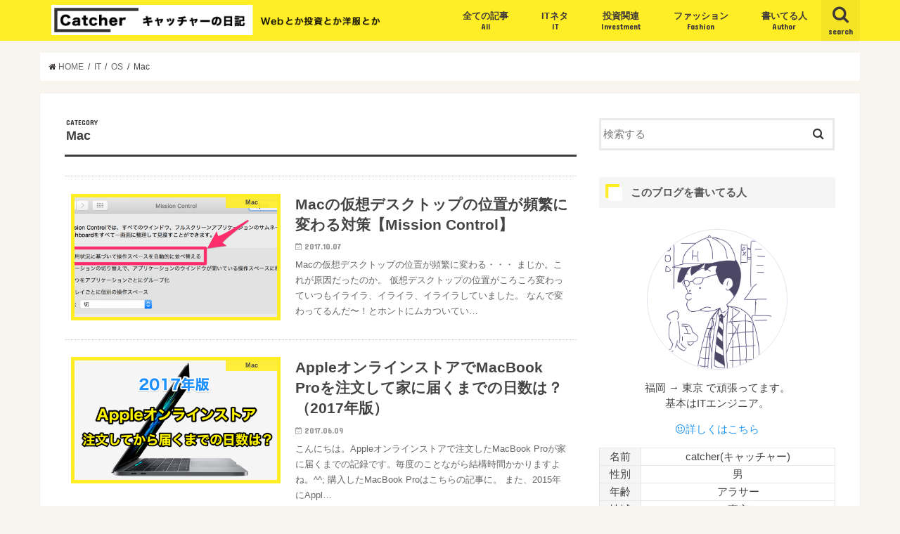

--- FILE ---
content_type: text/html; charset=UTF-8
request_url: https://catcherweb.com/category/it/os/mac/
body_size: 12933
content:
<!doctype html>
<!--[if lt IE 7]><html lang="ja" class="no-js lt-ie9 lt-ie8 lt-ie7"><![endif]-->
<!--[if (IE 7)&!(IEMobile)]><html lang="ja" class="no-js lt-ie9 lt-ie8"><![endif]-->
<!--[if (IE 8)&!(IEMobile)]><html lang="ja" class="no-js lt-ie9"><![endif]-->
<!--[if gt IE 8]><!--> <html lang="ja" class="no-js"><!--<![endif]-->

<head>
<meta charset="utf-8">
<meta http-equiv="X-UA-Compatible" content="IE=edge">
<title>  Mac | キャッチャーの日記</title>
<meta name="HandheldFriendly" content="True">
<meta name="MobileOptimized" content="320">
<meta name="viewport" content="width=device-width, initial-scale=1"/>

<link rel="apple-touch-icon" href="https://catcherweb.com/wp-content/themes/jstork/library/images/apple-touch-icon.png">
<link rel="icon" href="https://catcherweb.com/wp-content/uploads/2015/05/catcherweb_favicon.png">

<link rel="pingback" href="https://catcherweb.com/xmlrpc.php">

<!--[if IE]>
<link rel="shortcut icon" href="https://catcherweb.com/wp-content/themes/jstork/library/images/favicon.ico">
<![endif]-->
<!--[if lt IE 9]>
<script src="//html5shiv.googlecode.com/svn/trunk/html5.js"></script>
<script src="//css3-mediaqueries-js.googlecode.com/svn/trunk/css3-mediaqueries.js"></script>
<![endif]-->

<!-- GAタグ -->
<script>
  (function(i,s,o,g,r,a,m){i['GoogleAnalyticsObject']=r;i[r]=i[r]||function(){
  (i[r].q=i[r].q||[]).push(arguments)},i[r].l=1*new Date();a=s.createElement(o),
  m=s.getElementsByTagName(o)[0];a.async=1;a.src=g;m.parentNode.insertBefore(a,m)
  })(window,document,'script','//www.google-analytics.com/analytics.js','ga');

  ga('create', 'UA-60476489-3', 'auto');
  ga('send', 'pageview');

</script>

<!-- Google Tag Manager -->
<script>(function(w,d,s,l,i){w[l]=w[l]||[];w[l].push({'gtm.start':
new Date().getTime(),event:'gtm.js'});var f=d.getElementsByTagName(s)[0],
j=d.createElement(s),dl=l!='dataLayer'?'&l='+l:'';j.async=true;j.src=
'https://www.googletagmanager.com/gtm.js?id='+i+dl;f.parentNode.insertBefore(j,f);
})(window,document,'script','dataLayer','GTM-NFKFGK7');</script>
<!-- End Google Tag Manager -->

<!--Booking.com-->
<meta name="B-verify" content="dc56048de0fdc202796f98b78060456ecefd3516" />


<link rel='dns-prefetch' href='//ajax.googleapis.com' />
<link rel='dns-prefetch' href='//fonts.googleapis.com' />
<link rel='dns-prefetch' href='//maxcdn.bootstrapcdn.com' />
<link rel='dns-prefetch' href='//s.w.org' />
<link rel="alternate" type="application/rss+xml" title="キャッチャーの日記 &raquo; フィード" href="https://catcherweb.com/feed/" />
<link rel="alternate" type="application/rss+xml" title="キャッチャーの日記 &raquo; コメントフィード" href="https://catcherweb.com/comments/feed/" />
<link rel="alternate" type="application/rss+xml" title="キャッチャーの日記 &raquo; Mac カテゴリーのフィード" href="https://catcherweb.com/category/it/os/mac/feed/" />
		<script type="text/javascript">
			window._wpemojiSettings = {"baseUrl":"https:\/\/s.w.org\/images\/core\/emoji\/2.2.1\/72x72\/","ext":".png","svgUrl":"https:\/\/s.w.org\/images\/core\/emoji\/2.2.1\/svg\/","svgExt":".svg","source":{"concatemoji":"https:\/\/catcherweb.com\/wp-includes\/js\/wp-emoji-release.min.js"}};
			!function(t,a,e){var r,n,i,o=a.createElement("canvas"),l=o.getContext&&o.getContext("2d");function c(t){var e=a.createElement("script");e.src=t,e.defer=e.type="text/javascript",a.getElementsByTagName("head")[0].appendChild(e)}for(i=Array("flag","emoji4"),e.supports={everything:!0,everythingExceptFlag:!0},n=0;n<i.length;n++)e.supports[i[n]]=function(t){var e,a=String.fromCharCode;if(!l||!l.fillText)return!1;switch(l.clearRect(0,0,o.width,o.height),l.textBaseline="top",l.font="600 32px Arial",t){case"flag":return(l.fillText(a(55356,56826,55356,56819),0,0),o.toDataURL().length<3e3)?!1:(l.clearRect(0,0,o.width,o.height),l.fillText(a(55356,57331,65039,8205,55356,57096),0,0),e=o.toDataURL(),l.clearRect(0,0,o.width,o.height),l.fillText(a(55356,57331,55356,57096),0,0),e!==o.toDataURL());case"emoji4":return l.fillText(a(55357,56425,55356,57341,8205,55357,56507),0,0),e=o.toDataURL(),l.clearRect(0,0,o.width,o.height),l.fillText(a(55357,56425,55356,57341,55357,56507),0,0),e!==o.toDataURL()}return!1}(i[n]),e.supports.everything=e.supports.everything&&e.supports[i[n]],"flag"!==i[n]&&(e.supports.everythingExceptFlag=e.supports.everythingExceptFlag&&e.supports[i[n]]);e.supports.everythingExceptFlag=e.supports.everythingExceptFlag&&!e.supports.flag,e.DOMReady=!1,e.readyCallback=function(){e.DOMReady=!0},e.supports.everything||(r=function(){e.readyCallback()},a.addEventListener?(a.addEventListener("DOMContentLoaded",r,!1),t.addEventListener("load",r,!1)):(t.attachEvent("onload",r),a.attachEvent("onreadystatechange",function(){"complete"===a.readyState&&e.readyCallback()})),(r=e.source||{}).concatemoji?c(r.concatemoji):r.wpemoji&&r.twemoji&&(c(r.twemoji),c(r.wpemoji)))}(window,document,window._wpemojiSettings);
		</script>
		<style type="text/css">
img.wp-smiley,
img.emoji {
	display: inline !important;
	border: none !important;
	box-shadow: none !important;
	height: 1em !important;
	width: 1em !important;
	margin: 0 .07em !important;
	vertical-align: -0.1em !important;
	background: none !important;
	padding: 0 !important;
}
</style>
<link rel='stylesheet' id='toc-screen-css'  href='https://catcherweb.com/wp-content/plugins/table-of-contents-plus/screen.min.css' type='text/css' media='all' />
<link rel='stylesheet' id='wordpress-popular-posts-css-css'  href='https://catcherweb.com/wp-content/plugins/wordpress-popular-posts/public/css/wpp.css' type='text/css' media='all' />
<link rel='stylesheet' id='wp-v-icons-css-css'  href='https://catcherweb.com/wp-content/plugins/wp-visual-icon-fonts/css/wpvi-fa4.css' type='text/css' media='all' />
<link rel='stylesheet' id='style-css'  href='https://catcherweb.com/wp-content/themes/jstork/style.css' type='text/css' media='all' />
<link rel='stylesheet' id='child-style-css'  href='https://catcherweb.com/wp-content/themes/catcher/style.css' type='text/css' media='all' />
<link rel='stylesheet' id='slick-css'  href='https://catcherweb.com/wp-content/themes/jstork/library/css/slick.css' type='text/css' media='all' />
<link rel='stylesheet' id='shortcode-css'  href='https://catcherweb.com/wp-content/themes/jstork/library/css/shortcode.css' type='text/css' media='all' />
<link rel='stylesheet' id='gf_Concert-css'  href='//fonts.googleapis.com/css?family=Concert+One' type='text/css' media='all' />
<link rel='stylesheet' id='gf_Lato-css'  href='//fonts.googleapis.com/css?family=Lato' type='text/css' media='all' />
<link rel='stylesheet' id='fontawesome-css'  href='//maxcdn.bootstrapcdn.com/font-awesome/4.6.0/css/font-awesome.min.css' type='text/css' media='all' />
<link rel='stylesheet' id='remodal-css'  href='https://catcherweb.com/wp-content/themes/jstork/library/css/remodal.css' type='text/css' media='all' />
<script type='text/javascript' src='//ajax.googleapis.com/ajax/libs/jquery/1.12.4/jquery.min.js'></script>
<link rel='https://api.w.org/' href='https://catcherweb.com/wp-json/' />
<link rel="EditURI" type="application/rsd+xml" title="RSD" href="https://catcherweb.com/xmlrpc.php?rsd" />
<link rel="wlwmanifest" type="application/wlwmanifest+xml" href="https://catcherweb.com/wp-includes/wlwmanifest.xml" /> 

<style type="text/css">div#toc_container {background: #f9f9f9;border: 1px solid #ededed;}div#toc_container ul li {font-size: 90%;}div#toc_container p.toc_title a,div#toc_container ul.toc_list a {color: #2196f3;}div#toc_container p.toc_title a:hover,div#toc_container ul.toc_list a:hover {color: #046abb;}div#toc_container p.toc_title a:hover,div#toc_container ul.toc_list a:hover {color: #046abb;}</style><style type="text/css">
body{color: #3E3E3E;}
a,#breadcrumb li a i{color: #3e3938;}
a:hover{color: #3e3938;}
.article-footer .post-categories li a,.article-footer .tags a{  background: #3e3938;  border:1px solid #3e3938;}
.article-footer .tags a{color:#3e3938; background: none;}
.article-footer .post-categories li a:hover,.article-footer .tags a:hover{ background:#3e3938;  border-color:#3e3938;}
input[type="text"],input[type="password"],input[type="datetime"],input[type="datetime-local"],input[type="date"],input[type="month"],input[type="time"],input[type="week"],input[type="number"],input[type="email"],input[type="url"],input[type="search"],input[type="tel"],input[type="color"],select,textarea,.field { background-color: #ffffff;}
/*ヘッダー*/
.header{color: #3e3938;}
.header.bg,.header #inner-header,.menu-sp{background: #ffed25;}
#logo a{color: #3e3938;}
#g_nav .nav li a,.nav_btn,.menu-sp a,.menu-sp a,.menu-sp > ul:after{color: #3e3938;}
#logo a:hover,#g_nav .nav li a:hover,.nav_btn:hover{color:#3e3938;}
@media only screen and (min-width: 768px) {
.nav > li > a:after{background: #3e3938;}
.nav ul {background: #3e3938;}
#g_nav .nav li ul.sub-menu li a{color: #ffed25;}
}
@media only screen and (max-width: 1165px) {
.site_description{
background: #ffed25;
color: #3e3938;
}
}
/*メインエリア*/
#inner-content{background: #ffffff}
.top-post-list .post-list:before{background: #3e3938;}
.widget li a:after{color: #3e3938;}
/* 投稿ページ見出し */
.entry-content h2,.widgettitle{background: #3e3938; color: #ffffff;}
.entry-content h3{border-color: #3e3938;}
.h_boader .entry-content h2{border-color: #3e3938; color: #3E3E3E;}
.h_balloon .entry-content h2:after{border-top-color: #3e3938;}
/* リスト要素 */
.entry-content ul li:before{ background: #3e3938;}
.entry-content ol li:before{ background: #3e3938;}
/* カテゴリーラベル */
.post-list-card .post-list .eyecatch .cat-name,.top-post-list .post-list .eyecatch .cat-name,.byline .cat-name,.single .authorbox .author-newpost li .cat-name,.related-box li .cat-name,.carouselwrap .cat-name,.eyecatch .cat-name{background: #ffed25; color:  #3e3938;}
/* ランキングバッジ */
ul.wpp-list li a:before{background: #3e3938; color: #ffffff;}
/* アーカイブのボタン */
.readmore a{border:1px solid #3e3938;color:#3e3938;}
.readmore a:hover{background:#3e3938;color:#fff;}
/* ボタンの色 */
.btn-wrap a{background: #3e3938;border: 1px solid #3e3938;}
.btn-wrap a:hover{background: #3e3938;border-color: #3e3938;}
.btn-wrap.simple a{border:1px solid #3e3938;color:#3e3938;}
.btn-wrap.simple a:hover{background:#3e3938;}
/* コメント */
.blue-btn, .comment-reply-link, #submit { background-color: #3e3938; }
.blue-btn:hover, .comment-reply-link:hover, #submit:hover, .blue-btn:focus, .comment-reply-link:focus, #submit:focus {background-color: #3e3938; }
/* サイドバー */
#sidebar1{color: #444444;}
.widget a{text-decoration:none; color:#2196f3;}
.widget a:hover{color:#57acf2;}
/*フッター*/
#footer-top.bg,#footer-top .inner,.cta-inner{background-color: #3e3938; color: #ffffff;}
.footer a,#footer-top a{color: #ffed25;}
#footer-top .widgettitle{color: #ffffff;}
.footer.bg,.footer .inner {background-color: #3e3938;color: #ffffff;}
.footer-links li a:before{ color: #ffed25;}
/* ページネーション */
.pagination a, .pagination span,.page-links a{border-color: #3e3938; color: #3e3938;}
.pagination .current,.pagination .current:hover,.page-links ul > li > span{background-color: #3e3938; border-color: #3e3938;}
.pagination a:hover, .pagination a:focus,.page-links a:hover, .page-links a:focus{background-color: #3e3938; color: #fff;}
</style>
<style type="text/css" id="custom-background-css">
body.custom-background { background-color: #f8f5ee; }
</style>
<style type="text/css" id="syntaxhighlighteranchor"></style>


<link rel="stylesheet" href="http://catcherweb.com/wp-content/themes/catcher/style.css" type="text/css" media="all">



</head>

<body class="archive category category-mac category-55 custom-background">
<div id="container" class="h_default  date_on">

<header class="header animated fadeIn bg " role="banner">
<div id="inner-header" class="wrap cf">
<div id="logo" class="gf fs_m">
<p class="h1 img"><a href="https://catcherweb.com"><img src="https://catcherweb.com/wp-content/uploads/2018/05/catcher_header_2018.png" alt="キャッチャーの日記"></a></p>
</div>

<nav id="g_nav" role="navigation">
<a href="#searchbox" data-remodal-target="searchbox" class="nav_btn search_btn"><span class="text gf">search</span></a>

<ul id="menu-%e3%82%b0%e3%83%ad%e3%83%bc%e3%83%90%e3%83%ab%e3%83%8a%e3%83%93" class="nav top-nav cf"><li id="menu-item-1144" class="menu-item menu-item-type-custom menu-item-object-custom menu-item-home menu-item-1144"><a href="https://catcherweb.com/">全ての記事<span class="gf">All</span></a></li>
<li id="menu-item-1143" class="menu-item menu-item-type-taxonomy menu-item-object-category current-category-ancestor menu-item-1143"><a href="https://catcherweb.com/category/it/">ITネタ<span class="gf">IT</span></a></li>
<li id="menu-item-1142" class="menu-item menu-item-type-taxonomy menu-item-object-category menu-item-1142"><a href="https://catcherweb.com/category/investment/">投資関連<span class="gf">Investment</span></a></li>
<li id="menu-item-1141" class="menu-item menu-item-type-taxonomy menu-item-object-category menu-item-1141"><a href="https://catcherweb.com/category/fashion/">ファッション<span class="gf">Fashion</span></a></li>
<li id="menu-item-18" class="menu-item menu-item-type-post_type menu-item-object-page menu-item-18"><a href="https://catcherweb.com/mywebsite/">書いてる人<span class="gf">Author</span></a></li>
</ul></nav>

<a href="#spnavi" data-remodal-target="spnavi" class="nav_btn"><span class="text gf">menu</span></a>


</div>
</header>


<div class="remodal" data-remodal-id="spnavi" data-remodal-options="hashTracking:false">
<button data-remodal-action="close" class="remodal-close"><span class="text gf">CLOSE</span></button>
<ul id="menu-%e3%82%b0%e3%83%ad%e3%83%bc%e3%83%90%e3%83%ab%e3%83%8a%e3%83%93-1" class="sp_g_nav nav top-nav cf"><li class="menu-item menu-item-type-custom menu-item-object-custom menu-item-home menu-item-1144"><a href="https://catcherweb.com/">全ての記事<span class="gf">All</span></a></li>
<li class="menu-item menu-item-type-taxonomy menu-item-object-category current-category-ancestor menu-item-1143"><a href="https://catcherweb.com/category/it/">ITネタ<span class="gf">IT</span></a></li>
<li class="menu-item menu-item-type-taxonomy menu-item-object-category menu-item-1142"><a href="https://catcherweb.com/category/investment/">投資関連<span class="gf">Investment</span></a></li>
<li class="menu-item menu-item-type-taxonomy menu-item-object-category menu-item-1141"><a href="https://catcherweb.com/category/fashion/">ファッション<span class="gf">Fashion</span></a></li>
<li class="menu-item menu-item-type-post_type menu-item-object-page menu-item-18"><a href="https://catcherweb.com/mywebsite/">書いてる人<span class="gf">Author</span></a></li>
</ul><button data-remodal-action="close" class="remodal-close"><span class="text gf">CLOSE</span></button>
</div>



<div class="remodal searchbox" data-remodal-id="searchbox" data-remodal-options="hashTracking:false">
<div class="search cf"><dl><dt>キーワードで記事を検索</dt><dd><form role="search" method="get" id="searchform" class="searchform cf" action="https://catcherweb.com/" >
		<input type="search" placeholder="検索する" value="" name="s" id="s" />
		<button type="submit" id="searchsubmit" ><i class="fa fa-search"></i></button>
		</form></dd></dl></div>
<button data-remodal-action="close" class="remodal-close"><span class="text gf">CLOSE</span></button>
</div>









<div id="breadcrumb" class="breadcrumb inner wrap cf"><ul><li itemscope itemtype="//data-vocabulary.org/Breadcrumb"><a href="https://catcherweb.com/" itemprop="url"><i class="fa fa-home"></i><span itemprop="title"> HOME</span></a></li><li itemscope itemtype="//data-vocabulary.org/Breadcrumb"><a href="https://catcherweb.com/category/it/" itemprop="url"><span itemprop="title">IT</span></a></li><li itemscope itemtype="//data-vocabulary.org/Breadcrumb"><a href="https://catcherweb.com/category/it/os/" itemprop="url"><span itemprop="title">OS</span></a></li><li itemscope itemtype="//data-vocabulary.org/Breadcrumb"><span itemprop="title">Mac</span></li></ul></div><div id="content">
<div id="inner-content" class="wrap cf">
<main id="main" class="m-all t-all d-5of7 cf" role="main">
<div class="archivettl">
<h1 class="archive-title h2">
<span class="gf">CATEGORY</span> Mac</h1>
</div>

		<div class="top-post-list">




<article class="post-list animated fadeIn post-796 post type-post status-publish format-standard has-post-thumbnail category-mac tag-mac tag-missioncontrol tag-129 article cf" role="article">
<a href="https://catcherweb.com/mac-virtual-desktop/" rel="bookmark" title="Macの仮想デスクトップの位置が頻繁に変わる対策【Mission Control】" class="cf">


<figure class="eyecatch">
<img width="486" height="290" src="https://catcherweb.com/wp-content/uploads/2017/10/796-486x290.png" class="attachment-home-thum size-home-thum wp-post-image" alt="Mission Control" /><span class="cat-name cat-id-55">Mac</span>
</figure>

<section class="entry-content">
<h1 class="h2 entry-title">Macの仮想デスクトップの位置が頻繁に変わる対策【Mission Control】</h1>

<p class="byline entry-meta vcard">
<span class="date gf updated">2017.10.07</span>
<span class="writer name author"><span class="fn">catcher(キャッチャー)</span></span>
</p>

<div class="description"><p>Macの仮想デスクトップの位置が頻繁に変わる・・・ まじか。これが原因だったのか。 仮想デスクトップの位置がころころ変わっていつもイライラ、イライラ、イライラしていました。 なんで変わってるんだ〜！とホントにムカついてい&#8230;</p>
</div>

</section>
</a>
</article>



<article class="post-list animated fadeIn post-412 post type-post status-publish format-standard has-post-thumbnail category-mac tag-apple tag-mac article cf" role="article">
<a href="https://catcherweb.com/apple2017/" rel="bookmark" title="AppleオンラインストアでMacBook Proを注文して家に届くまでの日数は？（2017年版）" class="cf">


<figure class="eyecatch">
<img width="486" height="290" src="https://catcherweb.com/wp-content/uploads/2017/06/412-a-486x290.png" class="attachment-home-thum size-home-thum wp-post-image" alt="MacBook Proを注文して家に届くまでの日数は？（2017年版）" /><span class="cat-name cat-id-55">Mac</span>
</figure>

<section class="entry-content">
<h1 class="h2 entry-title">AppleオンラインストアでMacBook Proを注文して家に届くまでの日数は？（2017年版）</h1>

<p class="byline entry-meta vcard">
<span class="date gf updated">2017.06.09</span>
<span class="writer name author"><span class="fn">catcher(キャッチャー)</span></span>
</p>

<div class="description"><p>こんにちは。Appleオンラインストアで注文したMacBook Proが家に届くまでの記録です。毎度のことながら結構時間かかりますよね。^^; 購入したMacBook Proはこちらの記事に。 また、2015年にAppl&#8230;</p>
</div>

</section>
</a>
</article>



<article class="post-list animated fadeIn post-423 post type-post status-publish format-standard has-post-thumbnail category-mac tag-apple tag-mac article cf" role="article">
<a href="https://catcherweb.com/applestore-24/" rel="bookmark" title="Appleオンラインストアで分割24回払いで購入したレポート（2017年版）" class="cf">


<figure class="eyecatch">
<img width="486" height="290" src="https://catcherweb.com/wp-content/uploads/2017/06/417-486x290.png" class="attachment-home-thum size-home-thum wp-post-image" alt="Appleオンラインストアで分割24回払いで購入したレポート" /><span class="cat-name cat-id-55">Mac</span>
</figure>

<section class="entry-content">
<h1 class="h2 entry-title">Appleオンラインストアで分割24回払いで購入したレポート（2017年版）</h1>

<p class="byline entry-meta vcard">
<span class="date gf updated">2017.06.09</span>
<span class="writer name author"><span class="fn">catcher(キャッチャー)</span></span>
</p>

<div class="description"><p>MacBook ProをAppleオンラインストアで購入しました。今回、支払いを初めて24回払いのローンにしましたので、その時のメモです。分割払いを検討している方の中で、なかなかイメージでない・・・という方の参考になれば&#8230;</p>
</div>

</section>
</a>
</article>



<article class="post-list animated fadeIn post-400 post type-post status-publish format-standard has-post-thumbnail category-mac tag-apple tag-macbook-pro tag-wwdc article cf" role="article">
<a href="https://catcherweb.com/wwdc2017-macbookpro/" rel="bookmark" title="【購入】WWDC 2017でアップデートが発表されたMacBook Pro 15インチを注文した" class="cf">


<figure class="eyecatch">
<img width="486" height="290" src="https://catcherweb.com/wp-content/uploads/2017/06/400-1-486x290.png" class="attachment-home-thum size-home-thum wp-post-image" alt="" /><span class="cat-name cat-id-55">Mac</span>
</figure>

<section class="entry-content">
<h1 class="h2 entry-title">【購入】WWDC 2017でアップデートが発表されたMacBook Pro 15インチを注文した</h1>

<p class="byline entry-meta vcard">
<span class="date gf updated">2017.06.08</span>
<span class="writer name author"><span class="fn">catcher(キャッチャー)</span></span>
</p>

<div class="description"><p>いつ届くんだ！（笑）どんどん延びている！^^; 先日のWWDC皆さんご覧になりましたか。私はリアルタイムで見ました。今回はハードの発表も多めだったということもあり、翌朝のネット記事はApple関連の話題がてんこ盛りでした&#8230;</p>
</div>

</section>
</a>
</article>



</div>	
<nav class="pagination cf">
</nav>

</main>
<div id="sidebar1" class="sidebar m-all t-all d-2of7 cf" role="complementary">

<div id="search-2" class="widget widget_search"><form role="search" method="get" id="searchform" class="searchform cf" action="https://catcherweb.com/" >
		<input type="search" placeholder="検索する" value="" name="s" id="s" />
		<button type="submit" id="searchsubmit" ><i class="fa fa-search"></i></button>
		</form></div><div id="text-2" class="widget widget_text"><h4 class="widgettitle"><span>このブログを書いてる人</span></h4>			<div class="textwidget"><img src="https://catcherweb.com/wp-content/uploads/2017/06/catcher-new-icon-blue.png" alt="catcherweb" width="200" height="200" class="catcher-img" />

<p class="t-center">福岡 → 東京 で頑張ってます。</br>基本はITエンジニア。</p>

<p class="t-center"><a href="http://catcherweb.com/mywebsite/"><i class="fa fa-smile-o"></i>詳しくはこちら</a></p>

<div>
<table class="catcher-table"><tbody><tr><td>名前</td><td>catcher(キャッチャー)</td></tr><tr><td>性別</td><td>男</td></tr><tr><td>年齢</td><td>アラサー</td></tr><tr><td>地域</td><td>東京</td></tr></tbody></table>
</div>




<p class="t-center bold">使ってみてよかったもの</p>
<p class="t-center"><a href="https://catcherweb.com/service-app-matome/">Webサービスやアプリでよかったもの</a></p>


</div>
		</div><div id="text-19" class="widget widget_text"><h4 class="widgettitle"><span>最近頑張っていること</span></h4>			<div class="textwidget"><div class="related_article labelnone cf"><a href="https://catcherweb.com/f-academy-00/" class="cf"><figure class="thum"><img src="https://catcherweb.com/wp-content/uploads/2017/11/IMG_0617-486x290.jpg" /></figure><div class="meta inbox"><p class="ttl">初心者が不動産投資スクールで学んだ記録のまとめ（ファイナンシャルアカデミー）</p><span class="date gf">2017.11.15</span></div></a></div></div>
		</div>          <div id="new-entries" class="widget widget_recent_entries widget_new_img_post cf">
            <h4 class="widgettitle"><span>新着記事</span></h4>
			<ul>
												<li>
			<a class="cf" href="https://catcherweb.com/aws-sa-exam/" title="【合格】AWS 認定 ソリューションアーキテクト  アソシエイトを受験した感想">
						<figure class="eyecatch">
			<img width="486" height="290" src="https://catcherweb.com/wp-content/uploads/2020/11/aws_sa-486x290.jpg" class="attachment-home-thum size-home-thum wp-post-image" alt="" />			</figure>
						【合格】AWS 認定 ソリューションアーキテクト  アソシエイトを受験した感想			<span class="date gf">2020.11.02</span>
			</a>
			</li><!-- /.new-entry -->
						<li>
			<a class="cf" href="https://catcherweb.com/brigii-y120-pro/" title="Brigii ミニ ハンディクリーナー Y120 pro を購入。デスク周りの掃除にはこれで十分">
						<figure class="eyecatch">
			<img width="486" height="290" src="https://catcherweb.com/wp-content/uploads/2020/11/IMG_5470-1-486x290.jpeg" class="attachment-home-thum size-home-thum wp-post-image" alt="" />			</figure>
						Brigii ミニ ハンディクリーナー Y120 pro を購入。デスク周りの掃除にはこれで十分			<span class="date gf">2020.11.02</span>
			</a>
			</li><!-- /.new-entry -->
						<li>
			<a class="cf" href="https://catcherweb.com/osoujihonpo/" title="エアコンからイヤなにおいがする&#8230;おそうじ本舗でクリーニングしたら無事に解決した">
						<figure class="eyecatch">
			<img width="486" height="290" src="https://catcherweb.com/wp-content/uploads/2019/09/4DB63E59-178E-4183-A660-E1DC128357B1-2-486x290.png" class="attachment-home-thum size-home-thum wp-post-image" alt="" />			</figure>
						エアコンからイヤなにおいがする&#8230;おそうじ本舗でクリーニングしたら無事に解決した			<span class="date gf">2019.09.24</span>
			</a>
			</li><!-- /.new-entry -->
						<li>
			<a class="cf" href="https://catcherweb.com/powerbeats-pro/" title="【写真レビュー】Powerbeats Proを購入。接続も簡単でかなりいい感じ">
						<figure class="eyecatch">
			<img width="486" height="290" src="https://catcherweb.com/wp-content/uploads/2019/09/KhyJlnFZQKeKIvP21U5KYA_thumb_3061-1-486x290.jpg" class="attachment-home-thum size-home-thum wp-post-image" alt="" />			</figure>
						【写真レビュー】Powerbeats Proを購入。接続も簡単でかなりいい感じ			<span class="date gf">2019.09.16</span>
			</a>
			</li><!-- /.new-entry -->
						<li>
			<a class="cf" href="https://catcherweb.com/pirate-forms/" title="Pirate Formsでスパムメールがたくさん来るのでreCaptcha入れたら0になった">
						<figure class="eyecatch">
			<img width="486" height="290" src="https://catcherweb.com/wp-content/uploads/2019/09/7822B4AB-C015-4543-857D-6A26097AADB3-486x290.png" class="attachment-home-thum size-home-thum wp-post-image" alt="" />			</figure>
						Pirate Formsでスパムメールがたくさん来るのでreCaptcha入れたら0になった			<span class="date gf">2019.09.16</span>
			</a>
			</li><!-- /.new-entry -->
									</ul>
          </div><!-- /#new-entries -->
        
<!-- WordPress Popular Posts Plugin [W] [weekly] [views] [regular] -->

<div id="wpp-2" class="widget popular-posts">
<h4 class="widgettitle"><span>人気記事</span></h4>
<ul class="wpp-list wpp-list-with-thumbnails">
<li>
<a href="https://catcherweb.com/briefing-wash/" title="BRIEFINGを自宅で洗濯した。クリーニングに出さなくても大丈夫みたい。" target="_self"><img width="150" height="150" src="https://catcherweb.com/wp-content/uploads/2018/04/BRIEFING_r-150x150.jpg" class="wpp-thumbnail wpp_featured_stock wp-post-image" alt="" /></a>
<a href="https://catcherweb.com/briefing-wash/" title="BRIEFINGを自宅で洗濯した。クリーニングに出さなくても大丈夫みたい。" class="wpp-post-title" target="_self">BRIEFINGを自宅で洗濯した。クリーニングに出さなくても大丈夫みたい。</a>
</li>
<li>
<a href="https://catcherweb.com/yakiniku-like/" title="焼肉ライクは2人でも問題なく食事できた（ハマりそう）" target="_self"><img width="150" height="150" src="https://catcherweb.com/wp-content/uploads/2019/09/UNADJUSTEDNONRAW_thumb_30ea-1-150x150.jpg" class="wpp-thumbnail wpp_featured_stock wp-post-image" alt="" /></a>
<a href="https://catcherweb.com/yakiniku-like/" title="焼肉ライクは2人でも問題なく食事できた（ハマりそう）" class="wpp-post-title" target="_self">焼肉ライクは2人でも問題なく食事できた（ハマりそう）</a>
</li>
<li>
<a href="https://catcherweb.com/yamato-kazai/" title="27インチモニタの発送にヤマトのらくらく家財宅急便を利用してみた" target="_self"><img width="150" height="150" src="https://catcherweb.com/wp-content/uploads/2018/09/rakuraku-150x150.jpg" class="wpp-thumbnail wpp_featured_stock wp-post-image" alt="" /></a>
<a href="https://catcherweb.com/yamato-kazai/" title="27インチモニタの発送にヤマトのらくらく家財宅急便を利用してみた" class="wpp-post-title" target="_self">27インチモニタの発送にヤマトのらくらく家財宅急便を利用してみた</a>
</li>
<li>
<a href="https://catcherweb.com/themillennials/" title="【ザ ミレニアルズ京都】京都の中心に新しくできた進化型カプセルホテルが色々とすごかった" target="_self"><img width="150" height="150" src="https://catcherweb.com/wp-content/uploads/2017/09/IMG_0364-150x150.jpg" class="wpp-thumbnail wpp_featured_stock wp-post-image" alt="ミレニアルズ京都 一階ロビー" /></a>
<a href="https://catcherweb.com/themillennials/" title="【ザ ミレニアルズ京都】京都の中心に新しくできた進化型カプセルホテルが色々とすごかった" class="wpp-post-title" target="_self">【ザ ミレニアルズ京都】京都の中心に新しくできた進化型カプセルホテルが色々とすごかった</a>
</li>
<li>
<a href="https://catcherweb.com/muji-spotlight/" title="無印良品のスポットライト（システムライト）を購入した感想。1周回ってこれが1番かも" target="_self"><img width="150" height="150" src="https://catcherweb.com/wp-content/uploads/2018/09/IMG_2283_r-1-150x150.jpg" class="wpp-thumbnail wpp_featured_stock wp-post-image" alt="" /></a>
<a href="https://catcherweb.com/muji-spotlight/" title="無印良品のスポットライト（システムライト）を購入した感想。1周回ってこれが1番かも" class="wpp-post-title" target="_self">無印良品のスポットライト（システムライト）を購入した感想。1周回ってこれが1番かも</a>
</li>
<li>
<a href="https://catcherweb.com/python-exam/" title="Python3エンジニア認定基礎試験に合格しました。おすすめの勉強法などを紹介" target="_self"><img width="150" height="150" src="https://catcherweb.com/wp-content/uploads/2017/09/python-exam-logo-150x150.png" class="wpp-thumbnail wpp_featured_stock wp-post-image" alt="Python3エンジニア認定基礎試験ロゴ" /></a>
<a href="https://catcherweb.com/python-exam/" title="Python3エンジニア認定基礎試験に合格しました。おすすめの勉強法などを紹介" class="wpp-post-title" target="_self">Python3エンジニア認定基礎試験に合格しました。おすすめの勉強法などを紹介</a>
</li>
<li>
<a href="https://catcherweb.com/ipad-pro/" title="iPad Proを購入するのだけれど、どれを買うのがオトクなのか？" target="_self"><img width="150" height="150" src="https://catcherweb.com/wp-content/uploads/2016/03/ipadpro-150x150.jpg" class="wpp-thumbnail wpp_featured_stock wp-post-image" alt="" srcset="https://catcherweb.com/wp-content/uploads/2016/03/ipadpro-150x150.jpg 150w, https://catcherweb.com/wp-content/uploads/2016/03/ipadpro-100x100.jpg 100w, https://catcherweb.com/wp-content/uploads/2016/03/ipadpro-120x120.jpg 120w" sizes="(max-width: 150px) 100vw, 150px" /></a>
<a href="https://catcherweb.com/ipad-pro/" title="iPad Proを購入するのだけれど、どれを買うのがオトクなのか？" class="wpp-post-title" target="_self">iPad Proを購入するのだけれど、どれを買うのがオトクなのか？</a>
</li>
<li>
<a href="https://catcherweb.com/f-academy-15/" title="【評判・口コミ】第15回「出口戦略と資産拡大」の感想（ファイナンシャルアカデミー 不動産投資スクール）" target="_self"><img width="150" height="150" src="https://catcherweb.com/wp-content/uploads/2018/06/IMG_1017_r-150x150.jpg" class="wpp-thumbnail wpp_featured_stock wp-post-image" alt="" /></a>
<a href="https://catcherweb.com/f-academy-15/" title="【評判・口コミ】第15回「出口戦略と資産拡大」の感想（ファイナンシャルアカデミー 不動産投資スクール）" class="wpp-post-title" target="_self">【評判・口コミ】第15回「出口戦略と資産拡大」の感想（ファイナンシャルアカデミー 不動産投資スクール）</a>
</li>
<li>
<a href="https://catcherweb.com/statistics/" title="2018年版 統計検定2級を受験するまでの学習の記録（合格しました）" target="_self"><img width="150" height="150" src="https://catcherweb.com/wp-content/uploads/2017/09/757-0-150x150.png" class="wpp-thumbnail wpp_featured_stock wp-post-image" alt="" /></a>
<a href="https://catcherweb.com/statistics/" title="2018年版 統計検定2級を受験するまでの学習の記録（合格しました）" class="wpp-post-title" target="_self">2018年版 統計検定2級を受験するまでの学習の記録（合格しました）</a>
</li>
<li>
<a href="https://catcherweb.com/daito-tatiai/" title="退去費用は？大東建託の退去立ち会いをレポート" target="_self"><img width="150" height="150" src="https://catcherweb.com/wp-content/uploads/2018/09/IMG_2440-150x150.jpg" class="wpp-thumbnail wpp_featured_stock wp-post-image" alt="" /></a>
<a href="https://catcherweb.com/daito-tatiai/" title="退去費用は？大東建託の退去立ち会いをレポート" class="wpp-post-title" target="_self">退去費用は？大東建託の退去立ち会いをレポート</a>
</li>
</ul>

</div>
<div id="text-8" class="widget widget_text"><h4 class="widgettitle"><span>キャッチャーのSNS</span></h4>			<div class="textwidget">お気軽にご連絡ください^^
<a href="http://twitter.com/catcher_twi" target="_blank"><img src="https://catcherweb.com/wp-content/themes/simplicity-child/img_catcher/catcher_twitter.jpg" alt="catcherのツイッター" class="alignnone img_catcher_sns"></a>
<a href="http://www.pinterest.com/catcherweb" target="_blank"><img src="https://catcherweb.com/wp-content/themes/simplicity-child/img_catcher/catcher_pinterest.jpg" alt="catcherのピンタレスト" class="alignnone img_catcher_sns"></a>
<a href="http://b.hatena.ne.jp/catcherweb" target="_blank"><img src="https://catcherweb.com/wp-content/themes/simplicity-child/img_catcher/catcher_hatena.jpg" alt="catcherのはてなブックマーク" class="alignnone img_catcher_sns"></a>
<a href="http://instagram.com/catcher_twi" target="_blank"><img src="https://catcherweb.com/wp-content/themes/simplicity-child/img_catcher/catcher_instagram.jpg" alt="catcherのインスタグラム" class="alignnone img_catcher_sns"></a></div>
		</div><div id="text-10" class="widget widget_text"><h4 class="widgettitle"><span>こっちのブログもやってます</span></h4>			<div class="textwidget">昔(学生の頃)からやっているブログ
<a href="http://catcherweb.net/" target="_blank"><img src="https://catcherweb.com/wp-content/themes/simplicity-child/img_catcher/catchernet.PNG" alt="キャッチャーの日記" class="catchernet_website"></a></div>
		</div><div id="categories-2" class="widget widget_categories"><h4 class="widgettitle"><span>カテゴリー</span></h4>		<ul>
	<li class="cat-item cat-item-1"><a href="https://catcherweb.com/category/%e6%9c%aa%e5%88%86%e9%a1%9e/" >未分類 <span class="count">(4)</span></a>
</li>
	<li class="cat-item cat-item-3"><a href="https://catcherweb.com/category/it/programming/html-css/" title="HTML/CSSに関する記事です。">HTML/CSS <span class="count">(2)</span></a>
</li>
	<li class="cat-item cat-item-4"><a href="https://catcherweb.com/category/it/programming/javascript/" title="JavaScriptに関する記事です。">JavaScript <span class="count">(1)</span></a>
</li>
	<li class="cat-item cat-item-6"><a href="https://catcherweb.com/category/it/programming/php/" title="PHPに関する記事です。">PHP <span class="count">(1)</span></a>
</li>
	<li class="cat-item cat-item-8"><a href="https://catcherweb.com/category/it/programming/ios-swift/" title="iOS/Swiftに関する記事です。">iOS/Swift <span class="count">(4)</span></a>
</li>
	<li class="cat-item cat-item-9"><a href="https://catcherweb.com/category/it/programming/wordpress/" title="WordPressに関する記事です。">WordPress <span class="count">(13)</span></a>
</li>
	<li class="cat-item cat-item-12"><a href="https://catcherweb.com/category/it/programming/ec-cube/" >EC-CUBE <span class="count">(5)</span></a>
</li>
	<li class="cat-item cat-item-14"><a href="https://catcherweb.com/category/it/programming/android/" >Android <span class="count">(2)</span></a>
</li>
	<li class="cat-item cat-item-22"><a href="https://catcherweb.com/category/it/programming/yahoo-store/" >Yahoo! Store <span class="count">(1)</span></a>
</li>
	<li class="cat-item cat-item-25"><a href="https://catcherweb.com/category/it/marketing/google-adwords/" >Google AdWords <span class="count">(1)</span></a>
</li>
	<li class="cat-item cat-item-28"><a href="https://catcherweb.com/category/it/programming/smarty/" >Smarty <span class="count">(1)</span></a>
</li>
	<li class="cat-item cat-item-31"><a href="https://catcherweb.com/category/it/os/windows10/" >Windows10 <span class="count">(1)</span></a>
</li>
	<li class="cat-item cat-item-32"><a href="https://catcherweb.com/category/it/gadget/ipad-pro/" >iPad Pro <span class="count">(2)</span></a>
</li>
	<li class="cat-item cat-item-38"><a href="https://catcherweb.com/category/learning/%e8%8b%b1%e8%aa%9e/" >英語 <span class="count">(1)</span></a>
</li>
	<li class="cat-item cat-item-41"><a href="https://catcherweb.com/category/fashion/" title="ファッション関連の記事一覧です。好きなものをだらだら書いていきます。がちゃがちゃしない洋服が好きです。ブランドよりサイジングが大切だと思ってます。大学生のころ好きだった洋服はこっちのブログにあげてます。（最近あまり更新できてないです。。）">ファッション <span class="count">(7)</span></a>
</li>
	<li class="cat-item cat-item-44"><a href="https://catcherweb.com/category/it/server/" >Server <span class="count">(3)</span></a>
</li>
	<li class="cat-item cat-item-46"><a href="https://catcherweb.com/category/it/programming/raspberrypi/" >RaspberryPi <span class="count">(1)</span></a>
</li>
	<li class="cat-item cat-item-47"><a href="https://catcherweb.com/category/it/web-service/twitter/" >Twitter <span class="count">(1)</span></a>
</li>
	<li class="cat-item cat-item-50"><a href="https://catcherweb.com/category/it/gadget/keyboard/" >キーボード <span class="count">(10)</span></a>
</li>
	<li class="cat-item cat-item-55 current-cat"><a href="https://catcherweb.com/category/it/os/mac/" >Mac <span class="count">(4)</span></a>
</li>
	<li class="cat-item cat-item-58"><a href="https://catcherweb.com/category/it/programming/python/" >Python <span class="count">(6)</span></a>
</li>
	<li class="cat-item cat-item-60"><a href="https://catcherweb.com/category/it/app/chrome/" >Chrome <span class="count">(1)</span></a>
</li>
	<li class="cat-item cat-item-67"><a href="https://catcherweb.com/category/kyoto/" >京都 <span class="count">(1)</span></a>
</li>
	<li class="cat-item cat-item-73"><a href="https://catcherweb.com/category/it/programming/pycharm/" >PyCharm <span class="count">(4)</span></a>
</li>
	<li class="cat-item cat-item-82"><a href="https://catcherweb.com/category/investment/stock/" >株 <span class="count">(3)</span></a>
</li>
	<li class="cat-item cat-item-85"><a href="https://catcherweb.com/category/investment/virtual-currency/" >仮想通貨 <span class="count">(1)</span></a>
</li>
	<li class="cat-item cat-item-101"><a href="https://catcherweb.com/category/life/" >生活 <span class="count">(5)</span></a>
</li>
	<li class="cat-item cat-item-105"><a href="https://catcherweb.com/category/it/gadget/iphone/" >iPhone <span class="count">(2)</span></a>
</li>
	<li class="cat-item cat-item-114"><a href="https://catcherweb.com/category/learning/statistics/" >統計 <span class="count">(1)</span></a>
</li>
	<li class="cat-item cat-item-121"><a href="https://catcherweb.com/category/business/" >ビジネス <span class="count">(4)</span></a>
</li>
	<li class="cat-item cat-item-135"><a href="https://catcherweb.com/category/investment/" title="投資関連の記事一覧です。私が好きなのはFX、株、不動産、仮想通貨あたりがです。もともと大学生のころからFXはやってて、投資はそれがきっかけかも。エンジニアなので当然投資は専門外です。笑 なので勉強の毎日です。

最近は不動産の勉強を頑張ってます。アラサーになるにつれ、人生とお金という軸で考えるようになりました。2017年にファイナンシャルアカデミーの無料の講座を受けたあたりが転換点でした。（記事はこことかここ）

こういうことって早く考えておけばよかったなーと後悔も。その後、同スクールの不動産投資スクールにも通ってます。スクールのレビューなどもアップしてます。この記事にもまとめを書いています。">投資 <span class="count">(2)</span></a>
</li>
	<li class="cat-item cat-item-143"><a href="https://catcherweb.com/category/investment/fudosan/" >不動産 <span class="count">(19)</span></a>
</li>
	<li class="cat-item cat-item-151"><a href="https://catcherweb.com/category/it/wimax/" title="外ではスマホのテザリングライフだったのですが、思い切ってWiMAXのモバイルWi-Fiルータに変えました。これだけでかなりライフスタイル変わりますね。どこでもネットに繋がるので作業が進む進む。早く変えておけばよかったと後悔＿|￣|○ 費用に執着して人生損するパターンとはこのことだなと思いました。笑 使ってるのはカシモWiMAXです。">WiMAX <span class="count">(6)</span></a>
</li>
	<li class="cat-item cat-item-157"><a href="https://catcherweb.com/category/it/programming/" >プログラミング <span class="count">(1)</span></a>
</li>
	<li class="cat-item cat-item-158 current-cat-ancestor"><a href="https://catcherweb.com/category/it/" title="スマホやPC/MacなどのITガジェットやプログラミング関連の記事一覧です。

スマホはiPhoneX使ってます。パソコンはMacがメインでサブでWindows。プログラミングはPython、PHPが多いかも。

外ではテザリングでMacをネット接続していたのですが、煩わしくなってモバイルWi-Fiルータにしました。（記事はこのあたりを。）テザリングよりは費用はかかりますが、どこでもサクッとネットに繋がるので、外でMacBookを開くのが楽しくなり大正解でした。時間 &gt; 費用派の人にはオススメです。">IT <span class="count">(1)</span></a>
</li>
	<li class="cat-item cat-item-165"><a href="https://catcherweb.com/category/it/web-service/" >Webサービス <span class="count">(1)</span></a>
</li>
	<li class="cat-item cat-item-169"><a href="https://catcherweb.com/category/it/app/marsedit/" >MarsEdit <span class="count">(1)</span></a>
</li>
	<li class="cat-item cat-item-175"><a href="https://catcherweb.com/category/movie-service/paravi/" >Paravi <span class="count">(1)</span></a>
</li>
	<li class="cat-item cat-item-182"><a href="https://catcherweb.com/category/investment/f-academy/" >ファイナンシャルアカデミー <span class="count">(19)</span></a>
</li>
	<li class="cat-item cat-item-183"><a href="https://catcherweb.com/category/investment/fudosan/fudosan-school/" title="ファイナンシャルアカデミーの不動産投資スクール関連の記事一覧です。

2017年の最後の方から実際にファイナンシャルアカデミーの不動産投資スクールを受講しています。ここでは全15回の授業のレビューなどをメインに記事にしています。">不動産投資スクール <span class="count">(17)</span></a>
</li>
	<li class="cat-item cat-item-190"><a href="https://catcherweb.com/category/it/server/lpic/" >LPIC <span class="count">(1)</span></a>
</li>
	<li class="cat-item cat-item-196"><a href="https://catcherweb.com/category/it/internet/" >インターネット回線 <span class="count">(5)</span></a>
</li>
	<li class="cat-item cat-item-198"><a href="https://catcherweb.com/category/life/moving/" >引越し <span class="count">(3)</span></a>
</li>
	<li class="cat-item cat-item-209"><a href="https://catcherweb.com/category/it/app/evernote/" >Evernote <span class="count">(1)</span></a>
</li>
	<li class="cat-item cat-item-217"><a href="https://catcherweb.com/category/life/credit-card/rakuten-card/" >楽天カード <span class="count">(1)</span></a>
</li>
	<li class="cat-item cat-item-218"><a href="https://catcherweb.com/category/life/credit-card/amazon-card/" >Amazonカード <span class="count">(2)</span></a>
</li>
	<li class="cat-item cat-item-228"><a href="https://catcherweb.com/category/it/gadget/monitor/" >モニター <span class="count">(3)</span></a>
</li>
	<li class="cat-item cat-item-231"><a href="https://catcherweb.com/category/it/web-service/google-analytics/" >Googleアナリティクス <span class="count">(1)</span></a>
</li>
	<li class="cat-item cat-item-235"><a href="https://catcherweb.com/category/it/server/amazon-web-service/" >Amazon Web Service <span class="count">(2)</span></a>
</li>
	<li class="cat-item cat-item-238"><a href="https://catcherweb.com/category/life/dyson/" >dyson <span class="count">(2)</span></a>
</li>
	<li class="cat-item cat-item-248"><a href="https://catcherweb.com/category/it/gadget/earphone/beats/" >Beats <span class="count">(1)</span></a>
</li>
		</ul>
</div>

<script type="text/javascript">
(function($) {
	$(document).ready(function() {
		
		var windowWidth = $(window).width();
		var windowSm = 1166;
		if (windowSm <= windowWidth) {
		
			/*
			Ads Sidewinder
			by Hamachiya2. http://d.hatena.ne.jp/Hamachiya2/20120820/adsense_sidewinder
			*/
			var main = $('#main'); // メインカラムのID
			var side = $('#sidebar1'); // サイドバーのID
			var wrapper = $('#scrollfix'); // 広告を包む要素のID
	
			var w = $(window);
			var wrapperHeight = wrapper.outerHeight();
			var wrapperTop = wrapper.offset().top;
			var sideLeft = side.offset().left;
	
			var sideMargin = {
				top: side.css('margin-top') ? side.css('margin-top') : 0,
				right: side.css('margin-right') ? side.css('margin-right') : 0,
				bottom: side.css('margin-bottom') ? side.css('margin-bottom') : 0,
				left: side.css('margin-left') ? side.css('margin-left') : 0
			};
	
			var winLeft;
			var pos;
	
			var scrollAdjust = function() {
				sideHeight = side.outerHeight();
				mainHeight = main.outerHeight();
				mainAbs = main.offset().top + mainHeight;
				var winTop = w.scrollTop();
				winLeft = w.scrollLeft();
				var winHeight = w.height();
				var nf = (winTop > wrapperTop) && (mainHeight > sideHeight) ? true : false;
				pos = !nf ? 'static' : (winTop + wrapperHeight) > mainAbs ? 'absolute' : 'fixed';
				if (pos === 'fixed') {
					side.css({
						position: pos,
						top: '',
						bottom: winHeight - wrapperHeight,
						left: sideLeft - winLeft,
						margin: 0
					});
	
				} else if (pos === 'absolute') {
					side.css({
						position: pos,
						top: mainAbs - sideHeight,
						bottom: '',
						left: sideLeft,
						margin: 0
					});
	
				} else {
					side.css({
						position: pos,
						marginTop: sideMargin.top,
						marginRight: sideMargin.right,
						marginBottom: sideMargin.bottom,
						marginLeft: sideMargin.left
					});
				}
			};
	
			var resizeAdjust = function() {
				side.css({
					position:'static',
					marginTop: sideMargin.top,
					marginRight: sideMargin.right,
					marginBottom: sideMargin.bottom,
					marginLeft: sideMargin.left
				});
				sideLeft = side.offset().left;
				winLeft = w.scrollLeft();
				if (pos === 'fixed') {
					side.css({
						position: pos,
						left: sideLeft - winLeft,
						margin: 0
					});
	
				} else if (pos === 'absolute') {
					side.css({
						position: pos,
						left: sideLeft,
						margin: 0
					});
				}
			};
			w.on('load', scrollAdjust);
			w.on('scroll', scrollAdjust);
			w.on('resize', resizeAdjust);
		}
	});
})(jQuery);
</script>
<div id="scrollfix" class="add fixed cf">
<div id="text-20" class="widget widget_text">			<div class="textwidget"><a href="//1.envato.market/c/1243227/377357/4662"><img src="//a.impactradius-go.com/display-ad/4662-377357" border="0" alt="" width="336" height="280"/></a><img height="0" width="0" src="//1.envato.market/i/1243227/377357/4662" style="position:absolute;visibility:hidden;" border="0" /></div>
		</div></div>

</div></div>
</div>
<div id="page-top">
	<a href="#header" title="ページトップへ"><i class="fa fa-chevron-up"></i></a>
</div>
<div id="footer-top" class="wow animated fadeIn cf bg">
	<div class="inner wrap cf">
						
				
					</div>
</div>

<footer id="footer" class="footer bg" role="contentinfo">
	<div id="inner-footer" class="inner wrap cf">
		<nav role="navigation">
			<div class="footer-links cf"><ul id="menu-%e3%82%b0%e3%83%ad%e3%83%bc%e3%83%90%e3%83%ab%e3%83%8a%e3%83%93-2" class="footer-nav cf"><li class="menu-item menu-item-type-custom menu-item-object-custom menu-item-home menu-item-1144"><a href="https://catcherweb.com/">全ての記事<span class="gf">All</span></a></li>
<li class="menu-item menu-item-type-taxonomy menu-item-object-category current-category-ancestor menu-item-1143"><a href="https://catcherweb.com/category/it/">ITネタ<span class="gf">IT</span></a></li>
<li class="menu-item menu-item-type-taxonomy menu-item-object-category menu-item-1142"><a href="https://catcherweb.com/category/investment/">投資関連<span class="gf">Investment</span></a></li>
<li class="menu-item menu-item-type-taxonomy menu-item-object-category menu-item-1141"><a href="https://catcherweb.com/category/fashion/">ファッション<span class="gf">Fashion</span></a></li>
<li class="menu-item menu-item-type-post_type menu-item-object-page menu-item-18"><a href="https://catcherweb.com/mywebsite/">書いてる人<span class="gf">Author</span></a></li>
</ul></div>		</nav>
		<p class="source-org copyright">&copy;Copyright2026 <a href="https://catcherweb.com" rel="nofollow">キャッチャーの日記</a>.All Rights Reserved.</p>
	</div>
</footer>
</div>
<script type='text/javascript'>
/* <![CDATA[ */
var tocplus = {"visibility_show":"\u8868\u793a","visibility_hide":"\u975e\u8868\u793a","width":"Auto"};
/* ]]> */
</script>
<script type='text/javascript' src='https://catcherweb.com/wp-content/plugins/table-of-contents-plus/front.min.js'></script>
<script type='text/javascript' src='https://catcherweb.com/wp-content/themes/jstork/library/js/libs/slick.min.js'></script>
<script type='text/javascript' src='https://catcherweb.com/wp-content/themes/jstork/library/js/libs/remodal.js'></script>
<script type='text/javascript' src='https://catcherweb.com/wp-content/themes/jstork/library/js/libs/masonry.pkgd.min.js'></script>
<script type='text/javascript' src='https://catcherweb.com/wp-includes/js/imagesloaded.min.js'></script>
<script type='text/javascript' src='https://catcherweb.com/wp-content/themes/jstork/library/js/scripts.js'></script>
<script type='text/javascript' src='https://catcherweb.com/wp-content/themes/jstork/library/js/libs/modernizr.custom.min.js'></script>
<script type='text/javascript' src='https://catcherweb.com/wp-includes/js/wp-embed.min.js'></script>
</body>
</html>

--- FILE ---
content_type: text/css
request_url: https://catcherweb.com/wp-content/themes/catcher/style.css
body_size: 2195
content:
@charset "UTF-8";

/*
Theme Name: catcher
Template:   jstork
Version:    201706
*/

body {
font-family: "ヒラギノ角ゴ Pro W3", "Hiragino Kaku Gothic Pro", "メイリオ", Meiryo, Osaka, "ＭＳ Ｐゴシック", "MS PGothic", sans-serif !important;
}

.t-center {
  text-align: center;
}

.bold {
  font-weight: bold;
}



.entry-content h2 {
    background: #f5f5f5 !important;
    color: #3e3938 !important;
    border-left: 6px solid #ffed25;
    margin-top: 5em;
    margin-bottom: 2em;
}

.entry-content h3 {
    font-size: 1.1em;
    padding: .4em 0 .4em .8em;
    margin-top: 1.8em;
    margin-left: 0.2em;
    margin-bottom: 1.8em;
}

.entry-content h4 {
    font-size: 1.1em;
}

.article-header .sns {
  display: none;
}


#sidebar1 h4 {
  position: relative;
}

#sidebar1 h4:before {
  content: url("/wp-content/themes/catcher/images/icon_h02.png");
  position: absolute;
  top: 4px;
  left: 4px;
  -webkit-transform: scale(0.7);
  -moz-transform: scale(0.7);
}

#sidebar1 h4 span {
  padding-left: 45px;
}


.header-info a {
  background-color: rgba(252, 238, 33, 0.82);
  color: #444;
  font-weight: bold;
}

.btn-wrap.rich_navy a {
    font-weight: bold;
    position: relative;
    background-color: #2f3344;
    color: #fff;
    border-radius: 0.2em;
    box-shadow: 0 4px 0 #1e2743;
    border: none;
    text-shadow: 0 1px 1px rgba(0, 0, 0, .09);
}

.mgn-top10 {
  margin-top: 10px;
}


#main .article .eyecatch {
    border: 5px solid #ffed25;
}

#main .taxonomy-description a {
  color: #2196f3;
}


.catcher-table {
  text-align: center;
  width: 100%;
}

.catcher-table td {
  border: solid 1px #e8e8e8;
  border-collapse: collapse;
}

.catcher-table tr td:first-child {
  background-color: #f5f5f5;
}

.catcher-img {
    margin: auto;
    display: block;
        border: 1px solid #e2e0ec;
    border-radius: 100px;
        margin-top: 2em;
}



#newpostcatch-2 {
  margin-bottom: 3em;
}

#newpostcatch-2 a {
  text-decoration: none;
  display:table;

}



#newpostcatch-2 #npcatch .title {
  text-decoration: none;
  color: #002651;
  display:table-cell;
  vertical-align: middle;
  font-size: 0.9em;
  font-weight: bold;
  padding-left: 15px;
}

#newpostcatch-2 #npcatch .title:hover {
  color: #1ca6c4;
}


#newpostcatch-2 #npcatch img {
    width: 100px;
    height: 60px;
    display:table-cell;
    margin: 10px;
}

#newpostcatch-2 ul {
  
}


#newpostcatch-2 li {
  border-bottom: 1px dotted rgba(125, 125, 125, 0.2);
  position: relative;
  padding-right: 20px;
  
}

#newpostcatch-2 li:after {
    font-family: "fontawesome";
    content: '\f054';
    position: absolute;
    right: 0.2em;
    font-size: 1em;
    top: 50%;
    margin-top: -0.5em;
    color: #e6af2e;
}   


.home #main h1.entry-title:before {
  content: url(/wp-content/themes/catcher/images/icon_h.png);
  padding-right: 10px;
}

.home #main h2:before {
  content: url(/wp-content/themes/catcher/images/icon_h.png);
  padding-right: 10px;
}





.tw-btn {
  margin-top: 5px;
  margin-bottom: 10px;
}

.tw-btn a {
  background-color: #1da1f2;
  color: #FFF;
  padding: 2px 30px;
  border-color: #1da1f2;
  width: 165px;
}

.tw-btn a:hover {
  color: #FFF;
}

.fb-btn {
  margin-top: 5px;
}

.fb-btn a {
  background-color: #4267b2;
  color: #FFF;
  padding: 2px 30px;
  border-color: #29487d;
  width: 170px;
}

.fb-btn a:hover {
  color: #FFF;
}





/* sidebar */
#sidebar .widget {
    margin-bottom: 15px;
}

.textwidget .contents_field .contents_bloc img {
	width: 100px;
}

/* top_main_widget */
.top_main_widget {
  /* padding:10px; */
  margin-bottom:20px;
}



.syntaxhighlighter {
    font-size: 0.85em !important;
}

/************************************
** sidebar - amazlet風-2 レスポンシブ
************************************/

/* amazlet風-2 レスポンシブ */

.booklink-box, .kaerebalink-box {
    font-family:'Lucida Grande','Hiragino Kaku Gothic ProN', Meiryo, sans-serif;
    padding: 20px;
    width: 94%;
    margin: 40px auto;
    border: 3px solid #eeeeee;
    box-sizing: border-box;
    text-align: center;
}
.booklink-image, .kaerebalink-image {
    width: 100%;
    margin: 0 0 5px 0;
}
.booklink-image img, .kaerebalink-image img {}
.booklink-info, .kaerebalink-info {
    line-height: 125%;
    width: 100%;
}
.booklink-name, .kaerebalink-name {
    margin: 0 0 4px 0;
}
.booklink-name a, .kaerebalink-name a {
    color: #0066cc;
    text-decoration: underline;
}
.booklink-name > a, .kaerebalink-name > a {
    font-size: 16px;
}
.booklink-name a:hover, .kaerebalink-name a:hover {
    color: #FF9900;
}
.booklink-powered-date, .kaerebalink-powered-date {
     font-size: 8px;
}
.booklink-detail, .kaerebalink-detail {
    color: #333333;
    font-size: 12px;
    margin: 0 0 10px 0;
}
.booklink-link2, .kaerebalink-link1 {}
.booklink-link2 a, .kaerebalink-link1 a {
    width: 90%;
    display: block;
    margin: 0px auto 8px;
    padding: 10px 1px;
    text-decoration: none;
    font-size: 14px;
    font-weight: bold;
    box-shadow: 2px 2px 1px #dcdcdc;
}
.booklink-link2 a:hover, .kaerebalink-link1 a:hover {
    opacity: 0.6;
}

@media screen and (min-width: 800px) {

    .booklink-box, .kaerebalink-box {
        text-align: left;
        display: table;
    }
    .booklink-image, .kaerebalink-image {
        vertical-align: top;
        box-sizing: border-box;
        display: table-cell;
        width: 111px;
        text-align: center;
        margin: 0;
    }
    .booklink-image img, .kaerebalink-image img {
        max-width: 100%
    }
    .booklink-info, .kaerebalink-info {
        line-height: 125%;
        vertical-align: top;
        box-sizing: border-box;
        display: table-cell;
        padding-left: 25px;
        width: auto;
    }
    .booklink-name, .kaerebalink-name {
        margin: 0 0 24px 0;
    }
    .booklink-name > a, .kaerebalink-name > a {
        font-size: 16px;
    }
    .booklink-powered-date, .kaerebalink-powered-date {
        margin: 6px 0 0 0;
    }
    .booklink-detail, .kaerebalink-detail {
        margin: 0 0 14px 0;
    }
    .booklink-link2 a, .kaerebalink-link1 a {
        width: auto;
        text-align: center;
        margin: none;
    }
    .booklink-link2 > div, .kaerebalink-link1 > div {
        width: 33.33%;
        padding: 0 5px 5px 0;
        box-sizing: border-box;
        float: left;
    }
    .entry-content .kaerebalink-link1 {
        height: 48px;
    }
}

.shoplinkamazon a {
    color: #ffffff;
    background: #ff9901;
    border: 2px solid #ff9901;
}
.shoplinkrakuten a {
    color: #ffffff;
    background: #bf0000;
    border: 2px solid #bf0000;
}
.shoplinkkindle a {
    color: #ffffff;
    background: #0074c1;
    border: 2px solid #0074c1;
}

.shoplinkyahoo a {
    color: #ffffff;
    background: #ff1428;
    border: 2px solid #ff1428;
}
.shoplinkrakuten img {
    display: none;
}





.entry-content .kaerebalink-box {
    display: block;
    padding: 0px;
    padding-top: 10px;
}

.entry-content .kaerebalink-image {
    display: block;
    width: auto;
}

.entry-content .kaerebalink-name {
    margin-bottom: 10px;
}

.entry-content .kaerebalink-name a {
    font-size: 14px;
}

.entry-content .kaerebalink-info {
    padding-left: 6px;
    width: 100%;
    display: block;
}

.entry-content .kaerebalink-powered-date {
    font-size: 8px;
}

.entry-content .kaerebalink-powered-date a {
    font-size: 8px;
}



.entry-content .kaerebalink-link1 a {
    padding: 5px 1px;
}

.entry-content .shoplinkamazon a {
    font-size: 12px;
}

.entry-content .shoplinkyahoo a {
    font-size: 12px;
}

.entry-content .shoplinkrakuten a {
    font-size: 12px;
}


.entry-content img:not([width="1"]) {
    border: 1px solid #DDD;
    padding: 2px;
}

.entry-content img[width="1"] {
    margin: 0;
}

.entry-content ul,
.entry-content ol {
  background: #fdfdfd;
  border: 2px dashed #dedede;
  padding: 1em;
  margin: 0 10px 2em 10px;
}

.entry-content ul li,
.entry-content ol li {
  margin: 1em 0;
  font-weight: bold;
}

.entry-content ul li:before,
.entry-content ol li:before {
    background: #ffea00 !important;
    box-shadow: none !important;
    color: #3E3E3E;
}






.widgettitle {
    background: #f5f5f5 !important;
    color: #555555 !important;
}

.add.titleunder {
  margin-bottom: 4em; 
}


div#toc_container .toc_list,
div#toc_container ul {
	border: 0px solid #000;
}


.entry-content a {
	color: #2196f3 !important;
}


.kaerebalink-powered-date a {
	color: #3E3E3E !important;
	text-decoration: none;
}


.kaerebalink-name > a {
    text-align: center;
    display: block;	
}


.kaerebalink-link1 a {
	color: #FFF !important;
}

--- FILE ---
content_type: text/plain
request_url: https://www.google-analytics.com/j/collect?v=1&_v=j102&a=1255670132&t=pageview&_s=1&dl=https%3A%2F%2Fcatcherweb.com%2Fcategory%2Fit%2Fos%2Fmac%2F&ul=en-us%40posix&dt=Mac%20%7C%20%E3%82%AD%E3%83%A3%E3%83%83%E3%83%81%E3%83%A3%E3%83%BC%E3%81%AE%E6%97%A5%E8%A8%98&sr=1280x720&vp=1280x720&_u=IEBAAEABAAAAACAAI~&jid=1242715924&gjid=41649157&cid=1928290486.1768920260&tid=UA-60476489-3&_gid=45990837.1768920260&_r=1&_slc=1&z=916451609
body_size: -450
content:
2,cG-BK91H47LYE